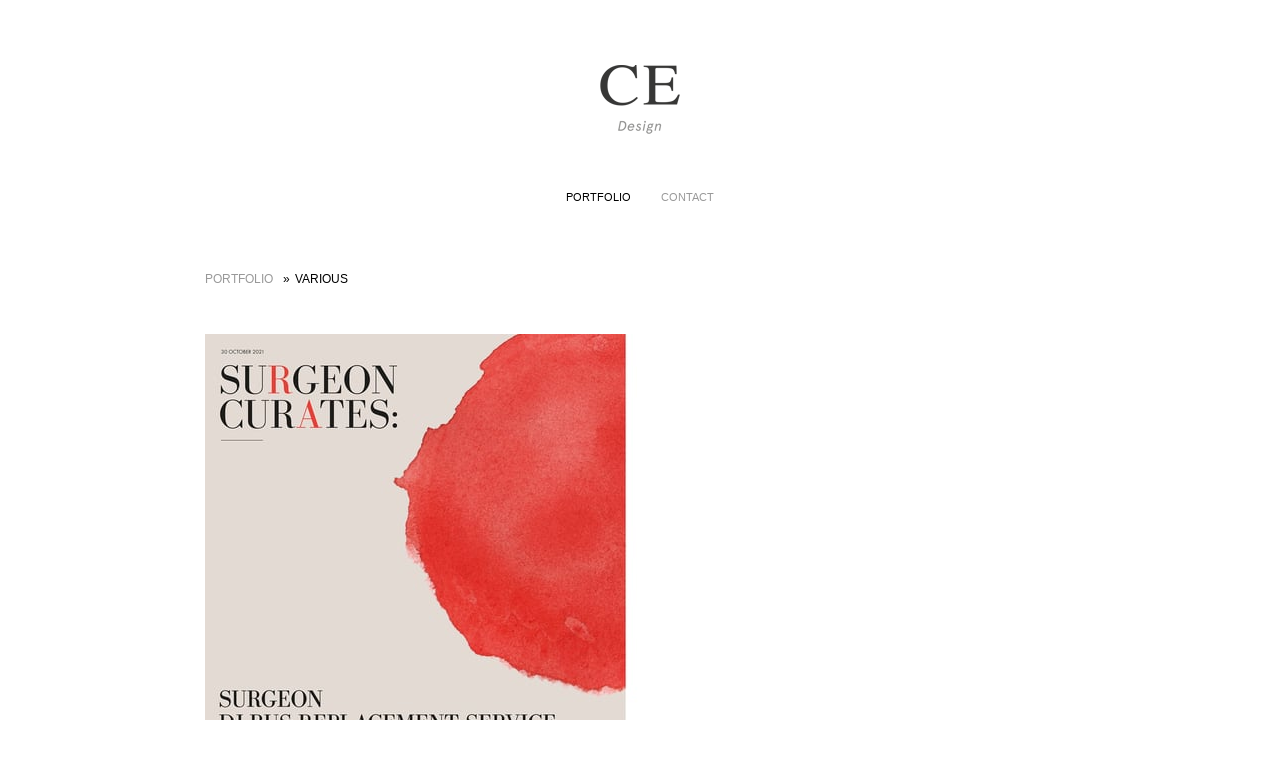

--- FILE ---
content_type: text/html; charset=UTF-8
request_url: https://www.claudeeden.com/portfolio/various/
body_size: 9816
content:
<!DOCTYPE html>
<html lang="en-US"><head>
    <meta charset="utf-8"/>
    <link rel="dns-prefetch preconnect" href="https://u.jimcdn.com/" crossorigin="anonymous"/>
<link rel="dns-prefetch preconnect" href="https://assets.jimstatic.com/" crossorigin="anonymous"/>
<link rel="dns-prefetch preconnect" href="https://image.jimcdn.com" crossorigin="anonymous"/>
<link rel="dns-prefetch preconnect" href="https://fonts.jimstatic.com" crossorigin="anonymous"/>
<meta name="viewport" content="width=device-width, initial-scale=1"/>
<meta http-equiv="X-UA-Compatible" content="IE=edge"/>
<meta name="description" content=""/>
<meta name="robots" content="index, follow, archive"/>
<meta property="st:section" content=""/>
<meta name="generator" content="Jimdo Creator"/>
<meta name="twitter:title" content="VARIOUS"/>
<meta name="twitter:description" content="2021 SURGEON CURATES - EVENT POSTER"/>
<meta name="twitter:card" content="summary_large_image"/>
<meta property="og:url" content="http://www.claudeeden.com/portfolio/various/"/>
<meta property="og:title" content="VARIOUS"/>
<meta property="og:description" content="2021 SURGEON CURATES - EVENT POSTER"/>
<meta property="og:type" content="website"/>
<meta property="og:locale" content="en_US"/>
<meta property="og:site_name" content="CLAUDE EDEN"/>
<meta name="twitter:image" content="https://image.jimcdn.com/cdn-cgi/image/width=1920%2Cheight=10000%2Cfit=contain%2Cformat=jpg%2C/app/cms/storage/image/path/s32b6b3dd1b8f83a8/image/i18e10d07c5d117e5/version/1630228530/image.jpg"/>
<meta property="og:image" content="https://image.jimcdn.com/cdn-cgi/image/width=1920%2Cheight=10000%2Cfit=contain%2Cformat=jpg%2C/app/cms/storage/image/path/s32b6b3dd1b8f83a8/image/i18e10d07c5d117e5/version/1630228530/image.jpg"/>
<meta property="og:image:width" content="1920"/>
<meta property="og:image:height" content="1314"/>
<meta property="og:image:secure_url" content="https://image.jimcdn.com/cdn-cgi/image/width=1920%2Cheight=10000%2Cfit=contain%2Cformat=jpg%2C/app/cms/storage/image/path/s32b6b3dd1b8f83a8/image/i18e10d07c5d117e5/version/1630228530/image.jpg"/><title>VARIOUS - CLAUDE EDEN</title>
<link rel="icon" type="image/png" href="[data-uri]"/>
    <link rel="alternate" type="application/rss+xml" title="Blog" href="https://www.claudeeden.com/rss/blog"/>    
<link rel="canonical" href="https://www.claudeeden.com/portfolio/various/"/>

        <script src="https://assets.jimstatic.com/ckies.js.7c38a5f4f8d944ade39b.js"></script>

        <script src="https://assets.jimstatic.com/cookieControl.js.b05bf5f4339fa83b8e79.js"></script>
    <script>window.CookieControlSet.setToNormal();</script>

    <style>html,body{margin:0}.hidden{display:none}.n{padding:5px}#cc-website-title a {text-decoration: none}.cc-m-image-align-1{text-align:left}.cc-m-image-align-2{text-align:right}.cc-m-image-align-3{text-align:center}</style>

        <link href="https://u.jimcdn.com/cms/o/s32b6b3dd1b8f83a8/layout/dm_02b0ebe3191a7e219845cd283d7d3a8a/css/layout.css?t=1621681266" rel="stylesheet" type="text/css" id="jimdo_layout_css"/>
<script>     /* <![CDATA[ */     /*!  loadCss [c]2014 @scottjehl, Filament Group, Inc.  Licensed MIT */     window.loadCSS = window.loadCss = function(e,n,t){var r,l=window.document,a=l.createElement("link");if(n)r=n;else{var i=(l.body||l.getElementsByTagName("head")[0]).childNodes;r=i[i.length-1]}var o=l.styleSheets;a.rel="stylesheet",a.href=e,a.media="only x",r.parentNode.insertBefore(a,n?r:r.nextSibling);var d=function(e){for(var n=a.href,t=o.length;t--;)if(o[t].href===n)return e.call(a);setTimeout(function(){d(e)})};return a.onloadcssdefined=d,d(function(){a.media=t||"all"}),a};     window.onloadCSS = function(n,o){n.onload=function(){n.onload=null,o&&o.call(n)},"isApplicationInstalled"in navigator&&"onloadcssdefined"in n&&n.onloadcssdefined(o)}     /* ]]> */ </script>     <script>
// <![CDATA[
onloadCSS(loadCss('https://assets.jimstatic.com/web.css.94de3f8b8fc5f64b610bc35fcd864f2a.css') , function() {
    this.id = 'jimdo_web_css';
});
// ]]>
</script>
<link href="https://assets.jimstatic.com/web.css.94de3f8b8fc5f64b610bc35fcd864f2a.css" rel="preload" as="style"/>
<noscript>
<link href="https://assets.jimstatic.com/web.css.94de3f8b8fc5f64b610bc35fcd864f2a.css" rel="stylesheet"/>
</noscript>
    <script>
    //<![CDATA[
        var jimdoData = {"isTestserver":false,"isLcJimdoCom":false,"isJimdoHelpCenter":false,"isProtectedPage":false,"cstok":"","cacheJsKey":"eb4c932991e4eaf741d3c68fe0b16534c237a641","cacheCssKey":"eb4c932991e4eaf741d3c68fe0b16534c237a641","cdnUrl":"https:\/\/assets.jimstatic.com\/","minUrl":"https:\/\/assets.jimstatic.com\/app\/cdn\/min\/file\/","authUrl":"https:\/\/a.jimdo.com\/","webPath":"https:\/\/www.claudeeden.com\/","appUrl":"https:\/\/a.jimdo.com\/","cmsLanguage":"en_US","isFreePackage":false,"mobile":false,"isDevkitTemplateUsed":true,"isTemplateResponsive":true,"websiteId":"s32b6b3dd1b8f83a8","pageId":3130155796,"packageId":2,"shop":{"deliveryTimeTexts":{"1":"Ships within 1-3 days","2":"Ships within 3-5 days","3":"Delivery in 5-8 days"},"checkoutButtonText":"Check out","isReady":false,"currencyFormat":{"pattern":"#,##0.00 \u00a4","convertedPattern":"#,##0.00 $","symbols":{"GROUPING_SEPARATOR":".","DECIMAL_SEPARATOR":",","CURRENCY_SYMBOL":"\u20ac"}},"currencyLocale":"de_DE"},"tr":{"gmap":{"searchNotFound":"The entered address doesn't exist or couldn't be found.","routeNotFound":"The driving directions couldn't be determined. Possible reasons: The starting address is not specific enough or it is too far from the destination address."},"shop":{"checkoutSubmit":{"next":"Next step","wait":"Please wait"},"paypalError":"An error has occurred. Please try again!","cartBar":"Go to Shopping Cart","maintenance":"Sorry, this store is not available at the moment. Please try again later.","addToCartOverlay":{"productInsertedText":"This item was added to your cart.","continueShoppingText":"Continue shopping","reloadPageText":"Refresh"},"notReadyText":"This store has not been completely set up.","numLeftText":"There are not more than {:num} of this item available at this time.","oneLeftText":"There is only one more of this item available."},"common":{"timeout":"Oops, it looks like there's been an error on our end and your last change didn't go through. Please try again in a minute. "},"form":{"badRequest":"An error has occurred! This form could not be submitted. Please try again later."}},"jQuery":"jimdoGen002","isJimdoMobileApp":false,"bgConfig":{"id":39202396,"type":"color","color":"rgb(255, 255, 255)"},"bgFullscreen":null,"responsiveBreakpointLandscape":767,"responsiveBreakpointPortrait":480,"copyableHeadlineLinks":false,"tocGeneration":false,"googlemapsConsoleKey":false,"loggingForAnalytics":false,"loggingForPredefinedPages":false,"isFacebookPixelIdEnabled":false,"userAccountId":"488540a3-1119-4083-a196-f4068b0baf03"};
    // ]]>
</script>

     <script> (function(window) { 'use strict'; var regBuff = window.__regModuleBuffer = []; var regModuleBuffer = function() { var args = [].slice.call(arguments); regBuff.push(args); }; if (!window.regModule) { window.regModule = regModuleBuffer; } })(window); </script>
    <script src="https://assets.jimstatic.com/web.js.58bdb3da3da85b5697c0.js" async="true"></script>
    <script src="https://assets.jimstatic.com/at.js.62588d64be2115a866ce.js"></script>
    
</head>

<body class="body cc-page j-m-gallery-styles j-m-video-styles j-m-hr-styles j-m-header-styles j-m-text-styles j-m-emotionheader-styles j-m-htmlCode-styles j-m-rss-styles j-m-form-styles j-m-table-styles j-m-textWithImage-styles j-m-downloadDocument-styles j-m-imageSubtitle-styles j-m-flickr-styles j-m-googlemaps-styles j-m-blogSelection-styles j-m-comment-styles-disabled j-m-jimdo-styles j-m-profile-styles j-m-guestbook-styles j-m-promotion-styles j-m-twitter-styles j-m-hgrid-styles j-m-shoppingcart-styles j-m-catalog-styles j-m-product-styles-disabled j-m-facebook-styles j-m-sharebuttons-styles j-m-formnew-styles-disabled j-m-callToAction-styles j-m-turbo-styles j-m-spacing-styles j-m-googleplus-styles j-m-dummy-styles j-m-search-styles j-m-booking-styles j-m-socialprofiles-styles j-footer-styles cc-pagemode-default cc-content-parent" id="page-3130155796">

<div id="cc-inner" class="cc-content-parent">

    <!-- background-area -->
    <div class="jtpl-background-area" background-area=""></div>
    <!-- END background-area -->

    <input type="checkbox" id="jtpl-mobile-navigation__checkbox" class="jtpl-mobile-navigation__checkbox"/><!-- _main.sass --><div class="jtpl-main cc-content-parent">

      <div class="jtpl-main__inner layout-alignment content-options cc-content-parent">

        <!-- _header.sass -->
        <header class="jtpl-header"><!-- _mobile-navigation.sass --><div class="jtpl-mobile-decoration"></div>
          <nav class="jtpl-mobile-navigation navigation-colors"><label for="jtpl-mobile-navigation__checkbox" class="jtpl-mobile-navigation__label">
              <span class="jtpl-mobile-navigation__borders navigation-colors__menu-icon"></span>
            </label>
            <div class="jtpl-mobile-navigation__inner">
              <div data-container="navigation"><div class="j-nav-variant-nested"><ul class="cc-nav-level-0 j-nav-level-0"><li id="cc-nav-view-3130143396" class="jmd-nav__list-item-0 j-nav-has-children cc-nav-parent j-nav-parent jmd-nav__item--parent"><a href="/portfolio/" data-link-title="PORTFOLIO">PORTFOLIO</a><span data-navi-toggle="cc-nav-view-3130143396" class="jmd-nav__toggle-button"></span><ul class="cc-nav-level-1 j-nav-level-1"><li id="cc-nav-view-3130454796" class="jmd-nav__list-item-1"><a href="/portfolio/logo-design-1/" data-link-title="LOGO DESIGN">LOGO DESIGN</a></li><li id="cc-nav-view-3130155996" class="jmd-nav__list-item-1"><a href="/portfolio/corporate-design/" data-link-title="CORPORATE DESIGN">CORPORATE DESIGN</a></li><li id="cc-nav-view-3130156396" class="jmd-nav__list-item-1"><a href="/portfolio/merchandise/" data-link-title="MERCHANDISE">MERCHANDISE</a></li><li id="cc-nav-view-3130143496" class="jmd-nav__list-item-1"><a href="/portfolio/sarah-connor/" data-link-title="SARAH CONNOR">SARAH CONNOR</a></li><li id="cc-nav-view-3152999596" class="jmd-nav__list-item-1"><a href="/portfolio/downwards-rec-1/" data-link-title="DOWNWARDS REC.">DOWNWARDS REC.</a></li><li id="cc-nav-view-3130154796" class="jmd-nav__list-item-1"><a href="/portfolio/counterbalance-rec/" data-link-title="COUNTERBALANCE REC.">COUNTERBALANCE REC.</a></li><li id="cc-nav-view-3130154996" class="jmd-nav__list-item-1"><a href="/portfolio/tresor-rec/" data-link-title="TRESOR REC.">TRESOR REC.</a></li><li id="cc-nav-view-3130155196" class="jmd-nav__list-item-1"><a href="/portfolio/dynamic-tenison-rec/" data-link-title="DYNAMIC TENISON REC.">DYNAMIC TENISON REC.</a></li><li id="cc-nav-view-3130155296" class="jmd-nav__list-item-1"><a href="/portfolio/sandwell-district/" data-link-title="SANDWELL DISTRICT">SANDWELL DISTRICT</a></li><li id="cc-nav-view-3130155396" class="jmd-nav__list-item-1"><a href="/portfolio/kanzleramt-music-k2o/" data-link-title="KANZLERAMT MUSIC / K2O">KANZLERAMT MUSIC / K2O</a></li><li id="cc-nav-view-3130155496" class="jmd-nav__list-item-1"><a href="/portfolio/blueprint-rec/" data-link-title="BLUEPRINT REC.">BLUEPRINT REC.</a></li><li id="cc-nav-view-3130155696" class="jmd-nav__list-item-1"><a href="/portfolio/blaufield-music/" data-link-title="BLAUFIELD MUSIC">BLAUFIELD MUSIC</a></li><li id="cc-nav-view-3130155796" class="jmd-nav__list-item-1 cc-nav-current j-nav-current jmd-nav__item--current"><a href="/portfolio/various/" data-link-title="VARIOUS" class="cc-nav-current j-nav-current jmd-nav__link--current">VARIOUS</a></li></ul></li><li id="cc-nav-view-2512247496" class="jmd-nav__list-item-0"><a href="/contact/" data-link-title="CONTACT">CONTACT</a></li></ul></div></div>
            </div>
          </nav><!-- END _mobile-navigation.sass --><div class="jtpl-title">
            
          </div>
          <div class="jtpl-logo">
            <div id="cc-website-logo" class="cc-single-module-element"><div id="cc-m-16327409096" class="j-module n j-imageSubtitle"><div class="cc-m-image-container"><figure class="cc-imagewrapper cc-m-image-align-3">
<a href="https://www.claudeeden.com/" target="_self"><img srcset="https://image.jimcdn.com/cdn-cgi/image/width=82%2Cheight=10000%2Cfit=contain%2Cformat=png%2C/app/cms/storage/image/path/s32b6b3dd1b8f83a8/image/i118e2abaef3e6dfd/version/1621677648/image.png 82w, https://image.jimcdn.com/cdn-cgi/image/width=164%2Cheight=10000%2Cfit=contain%2Cformat=png%2C/app/cms/storage/image/path/s32b6b3dd1b8f83a8/image/i118e2abaef3e6dfd/version/1621677648/image.png 164w" sizes="(min-width: 82px) 82px, 100vw" id="cc-m-imagesubtitle-image-16327409096" src="https://image.jimcdn.com/cdn-cgi/image/width=82%2Cheight=10000%2Cfit=contain%2Cformat=png%2C/app/cms/storage/image/path/s32b6b3dd1b8f83a8/image/i118e2abaef3e6dfd/version/1621677648/image.png" alt="CLAUDE EDEN" class="" data-src-width="2129" data-src-height="1796" data-src="https://image.jimcdn.com/cdn-cgi/image/width=82%2Cheight=10000%2Cfit=contain%2Cformat=png%2C/app/cms/storage/image/path/s32b6b3dd1b8f83a8/image/i118e2abaef3e6dfd/version/1621677648/image.png" data-image-id="9501085596"/></a>    

</figure>
</div>
<div class="cc-clear"></div>
<script id="cc-m-reg-16327409096">// <![CDATA[

    window.regModule("module_imageSubtitle", {"data":{"imageExists":true,"hyperlink":"","hyperlink_target":"","hyperlinkAsString":"","pinterest":"0","id":16327409096,"widthEqualsContent":"0","resizeWidth":"82","resizeHeight":70},"id":16327409096});
// ]]>
</script></div></div>
          </div>

          <!-- _navigation.sass -->
          <nav class="jtpl-navigation border-options"><div class="jtpl-navigation__inner navigation-colors" data-dropdown="true">
              <div data-container="navigation"><div class="j-nav-variant-nested"><ul class="cc-nav-level-0 j-nav-level-0"><li id="cc-nav-view-3130143396" class="jmd-nav__list-item-0 j-nav-has-children cc-nav-parent j-nav-parent jmd-nav__item--parent"><a href="/portfolio/" data-link-title="PORTFOLIO">PORTFOLIO</a><span data-navi-toggle="cc-nav-view-3130143396" class="jmd-nav__toggle-button"></span><ul class="cc-nav-level-1 j-nav-level-1"><li id="cc-nav-view-3130454796" class="jmd-nav__list-item-1"><a href="/portfolio/logo-design-1/" data-link-title="LOGO DESIGN">LOGO DESIGN</a></li><li id="cc-nav-view-3130155996" class="jmd-nav__list-item-1"><a href="/portfolio/corporate-design/" data-link-title="CORPORATE DESIGN">CORPORATE DESIGN</a></li><li id="cc-nav-view-3130156396" class="jmd-nav__list-item-1"><a href="/portfolio/merchandise/" data-link-title="MERCHANDISE">MERCHANDISE</a></li><li id="cc-nav-view-3130143496" class="jmd-nav__list-item-1"><a href="/portfolio/sarah-connor/" data-link-title="SARAH CONNOR">SARAH CONNOR</a></li><li id="cc-nav-view-3152999596" class="jmd-nav__list-item-1"><a href="/portfolio/downwards-rec-1/" data-link-title="DOWNWARDS REC.">DOWNWARDS REC.</a></li><li id="cc-nav-view-3130154796" class="jmd-nav__list-item-1"><a href="/portfolio/counterbalance-rec/" data-link-title="COUNTERBALANCE REC.">COUNTERBALANCE REC.</a></li><li id="cc-nav-view-3130154996" class="jmd-nav__list-item-1"><a href="/portfolio/tresor-rec/" data-link-title="TRESOR REC.">TRESOR REC.</a></li><li id="cc-nav-view-3130155196" class="jmd-nav__list-item-1"><a href="/portfolio/dynamic-tenison-rec/" data-link-title="DYNAMIC TENISON REC.">DYNAMIC TENISON REC.</a></li><li id="cc-nav-view-3130155296" class="jmd-nav__list-item-1"><a href="/portfolio/sandwell-district/" data-link-title="SANDWELL DISTRICT">SANDWELL DISTRICT</a></li><li id="cc-nav-view-3130155396" class="jmd-nav__list-item-1"><a href="/portfolio/kanzleramt-music-k2o/" data-link-title="KANZLERAMT MUSIC / K2O">KANZLERAMT MUSIC / K2O</a></li><li id="cc-nav-view-3130155496" class="jmd-nav__list-item-1"><a href="/portfolio/blueprint-rec/" data-link-title="BLUEPRINT REC.">BLUEPRINT REC.</a></li><li id="cc-nav-view-3130155696" class="jmd-nav__list-item-1"><a href="/portfolio/blaufield-music/" data-link-title="BLAUFIELD MUSIC">BLAUFIELD MUSIC</a></li><li id="cc-nav-view-3130155796" class="jmd-nav__list-item-1 cc-nav-current j-nav-current jmd-nav__item--current"><a href="/portfolio/various/" data-link-title="VARIOUS" class="cc-nav-current j-nav-current jmd-nav__link--current">VARIOUS</a></li></ul></li><li id="cc-nav-view-2512247496" class="jmd-nav__list-item-0"><a href="/contact/" data-link-title="CONTACT">CONTACT</a></li></ul></div></div>
            </div>
          </nav><!-- END _navigation.sass --></header><!-- END _header.sass --><!-- _content.sass --><div class="jtpl-content cc-content-parent">
          <nav class="jtpl-breadcrumb breadcrumb-options"><div data-container="navigation"><div class="j-nav-variant-breadcrumb"><ol itemscope="true" itemtype="http://schema.org/BreadcrumbList"><li itemscope="true" itemprop="itemListElement" itemtype="http://schema.org/ListItem"><a href="/portfolio/" data-link-title="PORTFOLIO" itemprop="item"><span itemprop="name">PORTFOLIO</span></a><meta itemprop="position" content="1"/></li><li itemscope="true" itemprop="itemListElement" itemtype="http://schema.org/ListItem" class="cc-nav-current j-nav-current"><a href="/portfolio/various/" data-link-title="VARIOUS" itemprop="item" class="cc-nav-current j-nav-current"><span itemprop="name">VARIOUS</span></a><meta itemprop="position" content="2"/></li></ol></div></div>
          </nav><div id="content_area" data-container="content"><div id="content_start"></div>
        
        <div id="cc-matrix-5531491496"><div id="cc-m-17870469596" class="j-module n j-imageSubtitle "><figure class="cc-imagewrapper cc-m-image-align-1 cc-m-width-maxed">
<img srcset="https://image.jimcdn.com/cdn-cgi/image/width=320%2Cheight=10000%2Cfit=contain%2Cformat=jpg%2C/app/cms/storage/image/path/s32b6b3dd1b8f83a8/image/i18e10d07c5d117e5/version/1630228530/image.jpg 320w, https://image.jimcdn.com/cdn-cgi/image/width=640%2Cheight=10000%2Cfit=contain%2Cformat=jpg%2C/app/cms/storage/image/path/s32b6b3dd1b8f83a8/image/i18e10d07c5d117e5/version/1630228530/image.jpg 640w, https://image.jimcdn.com/cdn-cgi/image/width=870%2Cheight=10000%2Cfit=contain%2Cformat=jpg%2C/app/cms/storage/image/path/s32b6b3dd1b8f83a8/image/i18e10d07c5d117e5/version/1630228530/image.jpg 870w, https://image.jimcdn.com/cdn-cgi/image/width=960%2Cheight=10000%2Cfit=contain%2Cformat=jpg%2C/app/cms/storage/image/path/s32b6b3dd1b8f83a8/image/i18e10d07c5d117e5/version/1630228530/image.jpg 960w, https://image.jimcdn.com/cdn-cgi/image/width=1280%2Cheight=10000%2Cfit=contain%2Cformat=jpg%2C/app/cms/storage/image/path/s32b6b3dd1b8f83a8/image/i18e10d07c5d117e5/version/1630228530/image.jpg 1280w, https://image.jimcdn.com/cdn-cgi/image/width=1740%2Cheight=10000%2Cfit=contain%2Cformat=jpg%2C/app/cms/storage/image/path/s32b6b3dd1b8f83a8/image/i18e10d07c5d117e5/version/1630228530/image.jpg 1740w" sizes="(min-width: 870px) 870px, 100vw" id="cc-m-imagesubtitle-image-17870469596" src="https://image.jimcdn.com/cdn-cgi/image/width=870%2Cheight=10000%2Cfit=contain%2Cformat=jpg%2C/app/cms/storage/image/path/s32b6b3dd1b8f83a8/image/i18e10d07c5d117e5/version/1630228530/image.jpg" alt="" class="" data-src-width="3279" data-src-height="2243" data-src="https://image.jimcdn.com/cdn-cgi/image/width=870%2Cheight=10000%2Cfit=contain%2Cformat=jpg%2C/app/cms/storage/image/path/s32b6b3dd1b8f83a8/image/i18e10d07c5d117e5/version/1630228530/image.jpg" data-image-id="10373759296"/>    

</figure>

<div class="cc-clear"></div>
<script id="cc-m-reg-17870469596">// <![CDATA[

    window.regModule("module_imageSubtitle", {"data":{"imageExists":true,"hyperlink":"","hyperlink_target":"_blank","hyperlinkAsString":"","pinterest":"0","id":17870469596,"widthEqualsContent":"1","resizeWidth":"870","resizeHeight":596},"id":17870469596});
// ]]>
</script></div><div id="cc-m-17816186696" class="j-module n j-text "><div>
    <p>
        <span style="font-size: 9px;">2021</span>
    </p>

    <p>
        <span style="color: #999999; font-size: 9px;">SURGEON CURATES - EVENT<br/></span>
    </p>

    <p>
        <span style="font-size: 9px;">POSTER</span>
    </p>
</div></div><div id="cc-m-17820795496" class="j-module n j-text "><p>
     
</p>

<p>
     
</p>

<p>
     
</p>

<p>
     
</p>

<p>
     
</p>

<p>
     
</p>

<p>
     
</p></div><div id="cc-m-17870469696" class="j-module n j-imageSubtitle "><figure class="cc-imagewrapper cc-m-image-align-1">
<img srcset="https://image.jimcdn.com/cdn-cgi/image/width=320%2Cheight=10000%2Cfit=contain%2Cformat=jpg%2C/app/cms/storage/image/path/s32b6b3dd1b8f83a8/image/ia928654d34fef297/version/1630228258/image.jpg 320w, https://image.jimcdn.com/cdn-cgi/image/width=640%2Cheight=10000%2Cfit=contain%2Cformat=jpg%2C/app/cms/storage/image/path/s32b6b3dd1b8f83a8/image/ia928654d34fef297/version/1630228258/image.jpg 640w, https://image.jimcdn.com/cdn-cgi/image/width=870%2Cheight=10000%2Cfit=contain%2Cformat=jpg%2C/app/cms/storage/image/path/s32b6b3dd1b8f83a8/image/ia928654d34fef297/version/1630228258/image.jpg 870w, https://image.jimcdn.com/cdn-cgi/image/width=960%2Cheight=10000%2Cfit=contain%2Cformat=jpg%2C/app/cms/storage/image/path/s32b6b3dd1b8f83a8/image/ia928654d34fef297/version/1630228258/image.jpg 960w, https://image.jimcdn.com/cdn-cgi/image/width=1280%2Cheight=10000%2Cfit=contain%2Cformat=jpg%2C/app/cms/storage/image/path/s32b6b3dd1b8f83a8/image/ia928654d34fef297/version/1630228258/image.jpg 1280w, https://image.jimcdn.com/cdn-cgi/image/width=1740%2Cheight=10000%2Cfit=contain%2Cformat=jpg%2C/app/cms/storage/image/path/s32b6b3dd1b8f83a8/image/ia928654d34fef297/version/1630228258/image.jpg 1740w" sizes="(min-width: 870px) 870px, 100vw" id="cc-m-imagesubtitle-image-17870469696" src="https://image.jimcdn.com/cdn-cgi/image/width=870%2Cheight=10000%2Cfit=contain%2Cformat=jpg%2C/app/cms/storage/image/path/s32b6b3dd1b8f83a8/image/ia928654d34fef297/version/1630228258/image.jpg" alt="" class="" data-src-width="3279" data-src-height="1585" data-src="https://image.jimcdn.com/cdn-cgi/image/width=870%2Cheight=10000%2Cfit=contain%2Cformat=jpg%2C/app/cms/storage/image/path/s32b6b3dd1b8f83a8/image/ia928654d34fef297/version/1630228258/image.jpg" data-image-id="10373759496"/>    

</figure>

<div class="cc-clear"></div>
<script id="cc-m-reg-17870469696">// <![CDATA[

    window.regModule("module_imageSubtitle", {"data":{"imageExists":true,"hyperlink":"","hyperlink_target":"_blank","hyperlinkAsString":"","pinterest":"0","id":17870469696,"widthEqualsContent":"0","resizeWidth":"870","resizeHeight":421},"id":17870469696});
// ]]>
</script></div><div id="cc-m-17870469796" class="j-module n j-text "><div>
    <p>
        <span style="font-size: 9px;">2018</span>
    </p>

    <p>
        <span style="color: #999999; font-size: 9px;">THROW DOWN BONES / TWO<br/></span>
    </p>

    <p>
        <span style="font-size: 9px;">VINYL COVER &amp; BACK<br/></span>
    </p>
</div></div><div id="cc-m-17870469896" class="j-module n j-text "><p>
     
</p>

<p>
     
</p>

<p>
     
</p>

<p>
     
</p>

<p>
     
</p>

<p>
     
</p>

<p>
     
</p></div><div id="cc-m-17820797196" class="j-module n j-imageSubtitle "><figure class="cc-imagewrapper cc-m-image-align-1 cc-m-width-maxed">
<img srcset="https://image.jimcdn.com/cdn-cgi/image/width=320%2Cheight=10000%2Cfit=contain%2Cformat=jpg%2C/app/cms/storage/image/path/s32b6b3dd1b8f83a8/image/i144291eff2d921a6/version/1622317203/image.jpg 320w, https://image.jimcdn.com/cdn-cgi/image/width=640%2Cheight=10000%2Cfit=contain%2Cformat=jpg%2C/app/cms/storage/image/path/s32b6b3dd1b8f83a8/image/i144291eff2d921a6/version/1622317203/image.jpg 640w, https://image.jimcdn.com/cdn-cgi/image/width=870%2Cheight=10000%2Cfit=contain%2Cformat=jpg%2C/app/cms/storage/image/path/s32b6b3dd1b8f83a8/image/i144291eff2d921a6/version/1622317203/image.jpg 870w, https://image.jimcdn.com/cdn-cgi/image/width=960%2Cheight=10000%2Cfit=contain%2Cformat=jpg%2C/app/cms/storage/image/path/s32b6b3dd1b8f83a8/image/i144291eff2d921a6/version/1622317203/image.jpg 960w, https://image.jimcdn.com/cdn-cgi/image/width=1280%2Cheight=10000%2Cfit=contain%2Cformat=jpg%2C/app/cms/storage/image/path/s32b6b3dd1b8f83a8/image/i144291eff2d921a6/version/1622317203/image.jpg 1280w, https://image.jimcdn.com/cdn-cgi/image/width=1740%2Cheight=10000%2Cfit=contain%2Cformat=jpg%2C/app/cms/storage/image/path/s32b6b3dd1b8f83a8/image/i144291eff2d921a6/version/1622317203/image.jpg 1740w" sizes="(min-width: 870px) 870px, 100vw" id="cc-m-imagesubtitle-image-17820797196" src="https://image.jimcdn.com/cdn-cgi/image/width=870%2Cheight=10000%2Cfit=contain%2Cformat=jpg%2C/app/cms/storage/image/path/s32b6b3dd1b8f83a8/image/i144291eff2d921a6/version/1622317203/image.jpg" alt="" class="" data-src-width="3279" data-src-height="1585" data-src="https://image.jimcdn.com/cdn-cgi/image/width=870%2Cheight=10000%2Cfit=contain%2Cformat=jpg%2C/app/cms/storage/image/path/s32b6b3dd1b8f83a8/image/i144291eff2d921a6/version/1622317203/image.jpg" data-image-id="10336713296"/>    

</figure>

<div class="cc-clear"></div>
<script id="cc-m-reg-17820797196">// <![CDATA[

    window.regModule("module_imageSubtitle", {"data":{"imageExists":true,"hyperlink":"","hyperlink_target":"_blank","hyperlinkAsString":"","pinterest":"0","id":17820797196,"widthEqualsContent":"1","resizeWidth":"870","resizeHeight":421},"id":17820797196});
// ]]>
</script></div><div id="cc-m-17820797296" class="j-module n j-text "><div>
    <p>
        <span style="font-size: 9px;">2018</span>
    </p>

    <p>
        <span style="color: #999999; font-size: 9px;">ALEXANDER KOWALSKI / CIRCLES<br/></span>
    </p>
    <span style="font-size: 9px;">VINYL COVER &amp; BACK</span>
</div></div><div id="cc-m-17820797396" class="j-module n j-text "><p>
     
</p>

<p>
     
</p>

<p>
     
</p>

<p>
     
</p>

<p>
     
</p>

<p>
     
</p>

<p>
     
</p></div><div id="cc-m-17820796796" class="j-module n j-imageSubtitle "><figure class="cc-imagewrapper cc-m-image-align-1 cc-m-width-maxed">
<img srcset="https://image.jimcdn.com/cdn-cgi/image/width=320%2Cheight=10000%2Cfit=contain%2Cformat=jpg%2C/app/cms/storage/image/path/s32b6b3dd1b8f83a8/image/ic933a64e6d89df84/version/1622317180/image.jpg 320w, https://image.jimcdn.com/cdn-cgi/image/width=640%2Cheight=10000%2Cfit=contain%2Cformat=jpg%2C/app/cms/storage/image/path/s32b6b3dd1b8f83a8/image/ic933a64e6d89df84/version/1622317180/image.jpg 640w, https://image.jimcdn.com/cdn-cgi/image/width=870%2Cheight=10000%2Cfit=contain%2Cformat=jpg%2C/app/cms/storage/image/path/s32b6b3dd1b8f83a8/image/ic933a64e6d89df84/version/1622317180/image.jpg 870w, https://image.jimcdn.com/cdn-cgi/image/width=960%2Cheight=10000%2Cfit=contain%2Cformat=jpg%2C/app/cms/storage/image/path/s32b6b3dd1b8f83a8/image/ic933a64e6d89df84/version/1622317180/image.jpg 960w, https://image.jimcdn.com/cdn-cgi/image/width=1280%2Cheight=10000%2Cfit=contain%2Cformat=jpg%2C/app/cms/storage/image/path/s32b6b3dd1b8f83a8/image/ic933a64e6d89df84/version/1622317180/image.jpg 1280w, https://image.jimcdn.com/cdn-cgi/image/width=1740%2Cheight=10000%2Cfit=contain%2Cformat=jpg%2C/app/cms/storage/image/path/s32b6b3dd1b8f83a8/image/ic933a64e6d89df84/version/1622317180/image.jpg 1740w" sizes="(min-width: 870px) 870px, 100vw" id="cc-m-imagesubtitle-image-17820796796" src="https://image.jimcdn.com/cdn-cgi/image/width=870%2Cheight=10000%2Cfit=contain%2Cformat=jpg%2C/app/cms/storage/image/path/s32b6b3dd1b8f83a8/image/ic933a64e6d89df84/version/1622317180/image.jpg" alt="" class="" data-src-width="3279" data-src-height="1585" data-src="https://image.jimcdn.com/cdn-cgi/image/width=870%2Cheight=10000%2Cfit=contain%2Cformat=jpg%2C/app/cms/storage/image/path/s32b6b3dd1b8f83a8/image/ic933a64e6d89df84/version/1622317180/image.jpg" data-image-id="10336712296"/>    

</figure>

<div class="cc-clear"></div>
<script id="cc-m-reg-17820796796">// <![CDATA[

    window.regModule("module_imageSubtitle", {"data":{"imageExists":true,"hyperlink":"","hyperlink_target":"_blank","hyperlinkAsString":"","pinterest":"0","id":17820796796,"widthEqualsContent":"1","resizeWidth":"870","resizeHeight":421},"id":17820796796});
// ]]>
</script></div><div id="cc-m-17820796896" class="j-module n j-text "><div>
    <p>
        <span style="font-size: 9px;">2019</span>
    </p>

    <p>
        <span style="color: #999999; font-size: 9px;">UVB / TESTOSTERONE<br/></span>
    </p>
    <span style="font-size: 9px;">VINYL COVER &amp; BACK</span>
</div></div><div id="cc-m-17820796996" class="j-module n j-text "><p>
     
</p>

<p>
     
</p>

<p>
     
</p>

<p>
     
</p>

<p>
     
</p>

<p>
     
</p>

<p>
     
</p></div><div id="cc-m-17820796196" class="j-module n j-imageSubtitle "><figure class="cc-imagewrapper cc-m-image-align-1 cc-m-width-maxed">
<img srcset="https://image.jimcdn.com/cdn-cgi/image/width=320%2Cheight=10000%2Cfit=contain%2Cformat=jpg%2C/app/cms/storage/image/path/s32b6b3dd1b8f83a8/image/i9a35d8015bc6344c/version/1622317128/image.jpg 320w, https://image.jimcdn.com/cdn-cgi/image/width=640%2Cheight=10000%2Cfit=contain%2Cformat=jpg%2C/app/cms/storage/image/path/s32b6b3dd1b8f83a8/image/i9a35d8015bc6344c/version/1622317128/image.jpg 640w, https://image.jimcdn.com/cdn-cgi/image/width=870%2Cheight=10000%2Cfit=contain%2Cformat=jpg%2C/app/cms/storage/image/path/s32b6b3dd1b8f83a8/image/i9a35d8015bc6344c/version/1622317128/image.jpg 870w, https://image.jimcdn.com/cdn-cgi/image/width=960%2Cheight=10000%2Cfit=contain%2Cformat=jpg%2C/app/cms/storage/image/path/s32b6b3dd1b8f83a8/image/i9a35d8015bc6344c/version/1622317128/image.jpg 960w, https://image.jimcdn.com/cdn-cgi/image/width=1280%2Cheight=10000%2Cfit=contain%2Cformat=jpg%2C/app/cms/storage/image/path/s32b6b3dd1b8f83a8/image/i9a35d8015bc6344c/version/1622317128/image.jpg 1280w, https://image.jimcdn.com/cdn-cgi/image/width=1740%2Cheight=10000%2Cfit=contain%2Cformat=jpg%2C/app/cms/storage/image/path/s32b6b3dd1b8f83a8/image/i9a35d8015bc6344c/version/1622317128/image.jpg 1740w" sizes="(min-width: 870px) 870px, 100vw" id="cc-m-imagesubtitle-image-17820796196" src="https://image.jimcdn.com/cdn-cgi/image/width=870%2Cheight=10000%2Cfit=contain%2Cformat=jpg%2C/app/cms/storage/image/path/s32b6b3dd1b8f83a8/image/i9a35d8015bc6344c/version/1622317128/image.jpg" alt="" class="" data-src-width="3279" data-src-height="1585" data-src="https://image.jimcdn.com/cdn-cgi/image/width=870%2Cheight=10000%2Cfit=contain%2Cformat=jpg%2C/app/cms/storage/image/path/s32b6b3dd1b8f83a8/image/i9a35d8015bc6344c/version/1622317128/image.jpg" data-image-id="10336711296"/>    

</figure>

<div class="cc-clear"></div>
<script id="cc-m-reg-17820796196">// <![CDATA[

    window.regModule("module_imageSubtitle", {"data":{"imageExists":true,"hyperlink":"","hyperlink_target":"_blank","hyperlinkAsString":"","pinterest":"0","id":17820796196,"widthEqualsContent":"1","resizeWidth":"870","resizeHeight":421},"id":17820796196});
// ]]>
</script></div><div id="cc-m-17820796396" class="j-module n j-text "><div>
    <div>
        <p>
            <span style="font-size: 9px;">2018</span>
        </p>

        <p>
            <span style="color: #999999; font-size: 9px;">SZYMON / HEAD GARDEN<br/></span>
        </p>
        <span style="font-size: 9px;">VINYL COVER &amp; BACK</span>
    </div>
</div></div><div id="cc-m-17820796496" class="j-module n j-text "><p>
     
</p>

<p>
     
</p>

<p>
     
</p>

<p>
     
</p>

<p>
     
</p>

<p>
     
</p>

<p>
     
</p></div><div id="cc-m-17820795896" class="j-module n j-imageSubtitle "><figure class="cc-imagewrapper cc-m-image-align-1 cc-m-width-maxed">
<img srcset="https://image.jimcdn.com/cdn-cgi/image/width=320%2Cheight=10000%2Cfit=contain%2Cformat=jpg%2C/app/cms/storage/image/path/s32b6b3dd1b8f83a8/image/i08caa6778ec60e56/version/1622317102/image.jpg 320w, https://image.jimcdn.com/cdn-cgi/image/width=640%2Cheight=10000%2Cfit=contain%2Cformat=jpg%2C/app/cms/storage/image/path/s32b6b3dd1b8f83a8/image/i08caa6778ec60e56/version/1622317102/image.jpg 640w, https://image.jimcdn.com/cdn-cgi/image/width=870%2Cheight=10000%2Cfit=contain%2Cformat=jpg%2C/app/cms/storage/image/path/s32b6b3dd1b8f83a8/image/i08caa6778ec60e56/version/1622317102/image.jpg 870w, https://image.jimcdn.com/cdn-cgi/image/width=960%2Cheight=10000%2Cfit=contain%2Cformat=jpg%2C/app/cms/storage/image/path/s32b6b3dd1b8f83a8/image/i08caa6778ec60e56/version/1622317102/image.jpg 960w, https://image.jimcdn.com/cdn-cgi/image/width=1280%2Cheight=10000%2Cfit=contain%2Cformat=jpg%2C/app/cms/storage/image/path/s32b6b3dd1b8f83a8/image/i08caa6778ec60e56/version/1622317102/image.jpg 1280w, https://image.jimcdn.com/cdn-cgi/image/width=1740%2Cheight=10000%2Cfit=contain%2Cformat=jpg%2C/app/cms/storage/image/path/s32b6b3dd1b8f83a8/image/i08caa6778ec60e56/version/1622317102/image.jpg 1740w" sizes="(min-width: 870px) 870px, 100vw" id="cc-m-imagesubtitle-image-17820795896" src="https://image.jimcdn.com/cdn-cgi/image/width=870%2Cheight=10000%2Cfit=contain%2Cformat=jpg%2C/app/cms/storage/image/path/s32b6b3dd1b8f83a8/image/i08caa6778ec60e56/version/1622317102/image.jpg" alt="" class="" data-src-width="3279" data-src-height="1585" data-src="https://image.jimcdn.com/cdn-cgi/image/width=870%2Cheight=10000%2Cfit=contain%2Cformat=jpg%2C/app/cms/storage/image/path/s32b6b3dd1b8f83a8/image/i08caa6778ec60e56/version/1622317102/image.jpg" data-image-id="10336710696"/>    

</figure>

<div class="cc-clear"></div>
<script id="cc-m-reg-17820795896">// <![CDATA[

    window.regModule("module_imageSubtitle", {"data":{"imageExists":true,"hyperlink":"","hyperlink_target":"_blank","hyperlinkAsString":"","pinterest":"0","id":17820795896,"widthEqualsContent":"1","resizeWidth":"870","resizeHeight":421},"id":17820795896});
// ]]>
</script></div><div id="cc-m-17820795996" class="j-module n j-text "><div>
    <p>
        <span style="font-size: 9px;">2018</span>
    </p>

    <p>
        <span style="color: #999999; font-size: 9px;">UVB / REMEMBERING THE HEAT<br/></span>
    </p>
    <span style="font-size: 9px;">VINYL COVER &amp; BACK</span>
</div></div><div id="cc-m-17820796096" class="j-module n j-text "><p>
     
</p>

<p>
     
</p>

<p>
     
</p>

<p>
     
</p>

<p>
     
</p>

<p>
     
</p>

<p>
     
</p></div><div id="cc-m-17820795196" class="j-module n j-imageSubtitle "><figure class="cc-imagewrapper cc-m-image-align-1 cc-m-width-maxed">
<img srcset="https://image.jimcdn.com/cdn-cgi/image/width=320%2Cheight=10000%2Cfit=contain%2Cformat=jpg%2C/app/cms/storage/image/path/s32b6b3dd1b8f83a8/image/i55244c07f6f8e300/version/1622317050/image.jpg 320w, https://image.jimcdn.com/cdn-cgi/image/width=640%2Cheight=10000%2Cfit=contain%2Cformat=jpg%2C/app/cms/storage/image/path/s32b6b3dd1b8f83a8/image/i55244c07f6f8e300/version/1622317050/image.jpg 640w, https://image.jimcdn.com/cdn-cgi/image/width=870%2Cheight=10000%2Cfit=contain%2Cformat=jpg%2C/app/cms/storage/image/path/s32b6b3dd1b8f83a8/image/i55244c07f6f8e300/version/1622317050/image.jpg 870w, https://image.jimcdn.com/cdn-cgi/image/width=960%2Cheight=10000%2Cfit=contain%2Cformat=jpg%2C/app/cms/storage/image/path/s32b6b3dd1b8f83a8/image/i55244c07f6f8e300/version/1622317050/image.jpg 960w, https://image.jimcdn.com/cdn-cgi/image/width=1280%2Cheight=10000%2Cfit=contain%2Cformat=jpg%2C/app/cms/storage/image/path/s32b6b3dd1b8f83a8/image/i55244c07f6f8e300/version/1622317050/image.jpg 1280w, https://image.jimcdn.com/cdn-cgi/image/width=1740%2Cheight=10000%2Cfit=contain%2Cformat=jpg%2C/app/cms/storage/image/path/s32b6b3dd1b8f83a8/image/i55244c07f6f8e300/version/1622317050/image.jpg 1740w" sizes="(min-width: 870px) 870px, 100vw" id="cc-m-imagesubtitle-image-17820795196" src="https://image.jimcdn.com/cdn-cgi/image/width=870%2Cheight=10000%2Cfit=contain%2Cformat=jpg%2C/app/cms/storage/image/path/s32b6b3dd1b8f83a8/image/i55244c07f6f8e300/version/1622317050/image.jpg" alt="" class="" data-src-width="3279" data-src-height="1585" data-src="https://image.jimcdn.com/cdn-cgi/image/width=870%2Cheight=10000%2Cfit=contain%2Cformat=jpg%2C/app/cms/storage/image/path/s32b6b3dd1b8f83a8/image/i55244c07f6f8e300/version/1622317050/image.jpg" data-image-id="10336709796"/>    

</figure>

<div class="cc-clear"></div>
<script id="cc-m-reg-17820795196">// <![CDATA[

    window.regModule("module_imageSubtitle", {"data":{"imageExists":true,"hyperlink":"","hyperlink_target":"_blank","hyperlinkAsString":"","pinterest":"0","id":17820795196,"widthEqualsContent":"1","resizeWidth":"870","resizeHeight":421},"id":17820795196});
// ]]>
</script></div><div id="cc-m-17820795796" class="j-module n j-text "><div>
    <div>
        <p>
            <span style="font-size: 9px;">2018</span>
        </p>

        <p>
            <span style="color: #999999; font-size: 9px;">ELEMENTS OF JOY / MAGNÉTIQUES<br/></span>
        </p>
        <span style="font-size: 9px;">TAPE DESIGN<br/></span>
    </div>
</div></div><div id="cc-m-17820795696" class="j-module n j-text "><p>
     
</p>

<p>
     
</p>

<p>
     
</p>

<p>
     
</p>

<p>
     
</p>

<p>
     
</p>

<p>
     
</p></div><div id="cc-m-17820795096" class="j-module n j-imageSubtitle "><figure class="cc-imagewrapper cc-m-image-align-1 cc-m-width-maxed">
<img srcset="https://image.jimcdn.com/cdn-cgi/image/width=320%2Cheight=10000%2Cfit=contain%2Cformat=jpg%2C/app/cms/storage/image/path/s32b6b3dd1b8f83a8/image/i6dcca7f63b618733/version/1622317033/image.jpg 320w, https://image.jimcdn.com/cdn-cgi/image/width=640%2Cheight=10000%2Cfit=contain%2Cformat=jpg%2C/app/cms/storage/image/path/s32b6b3dd1b8f83a8/image/i6dcca7f63b618733/version/1622317033/image.jpg 640w, https://image.jimcdn.com/cdn-cgi/image/width=870%2Cheight=10000%2Cfit=contain%2Cformat=jpg%2C/app/cms/storage/image/path/s32b6b3dd1b8f83a8/image/i6dcca7f63b618733/version/1622317033/image.jpg 870w, https://image.jimcdn.com/cdn-cgi/image/width=960%2Cheight=10000%2Cfit=contain%2Cformat=jpg%2C/app/cms/storage/image/path/s32b6b3dd1b8f83a8/image/i6dcca7f63b618733/version/1622317033/image.jpg 960w, https://image.jimcdn.com/cdn-cgi/image/width=1280%2Cheight=10000%2Cfit=contain%2Cformat=jpg%2C/app/cms/storage/image/path/s32b6b3dd1b8f83a8/image/i6dcca7f63b618733/version/1622317033/image.jpg 1280w, https://image.jimcdn.com/cdn-cgi/image/width=1740%2Cheight=10000%2Cfit=contain%2Cformat=jpg%2C/app/cms/storage/image/path/s32b6b3dd1b8f83a8/image/i6dcca7f63b618733/version/1622317033/image.jpg 1740w" sizes="(min-width: 870px) 870px, 100vw" id="cc-m-imagesubtitle-image-17820795096" src="https://image.jimcdn.com/cdn-cgi/image/width=870%2Cheight=10000%2Cfit=contain%2Cformat=jpg%2C/app/cms/storage/image/path/s32b6b3dd1b8f83a8/image/i6dcca7f63b618733/version/1622317033/image.jpg" alt="" class="" data-src-width="3279" data-src-height="1585" data-src="https://image.jimcdn.com/cdn-cgi/image/width=870%2Cheight=10000%2Cfit=contain%2Cformat=jpg%2C/app/cms/storage/image/path/s32b6b3dd1b8f83a8/image/i6dcca7f63b618733/version/1622317033/image.jpg" data-image-id="10336709696"/>    

</figure>

<div class="cc-clear"></div>
<script id="cc-m-reg-17820795096">// <![CDATA[

    window.regModule("module_imageSubtitle", {"data":{"imageExists":true,"hyperlink":"","hyperlink_target":"_blank","hyperlinkAsString":"","pinterest":"0","id":17820795096,"widthEqualsContent":"1","resizeWidth":"870","resizeHeight":421},"id":17820795096});
// ]]>
</script></div><div id="cc-m-17820795396" class="j-module n j-text "><div>
    <div>
        <p>
            <span style="font-size: 9px;">2017</span>
        </p>

        <p>
            <span style="color: #999999; font-size: 9px;">UVB / FOR WE LIVE BY SIGHT<br/></span>
        </p>
        <span style="font-size: 9px;">VINYL COVER &amp; BACK</span>
    </div>
</div></div></div>
        
        </div>
        </div>
        <!-- END _content.sass -->

        <!-- _sidebar.sass -->
        <aside class="jtpl-sidebar border-options"><div data-container="sidebar"><div id="cc-matrix-3675552296"></div></div>
        </aside><!-- END _sidebar.sass --><!-- _footer.sass --><footer class="jtpl-footer footer-options border-options"><div id="contentfooter" data-container="footer">

    
    <div class="j-meta-links">
        <a href="/about/">About</a> | <a href="//www.claudeeden.com/j/privacy">Privacy Policy</a> | <a id="cookie-policy" href="javascript:window.CookieControl.showCookieSettings();">Cookie Policy</a><br/>Copyright © 2025 Claude Eden. All Rights Reserved.    </div>

    <div class="j-admin-links">
        
<span class="loggedin">
    <a rel="nofollow" id="logout" target="_top" href="https://cms.e.jimdo.com/app/cms/logout.php">
        Log out    </a>
    |
    <a rel="nofollow" id="edit" target="_top" href="https://a.jimdo.com/app/auth/signin/jumpcms/?page=3130155796">Edit</a>
</span>
        </div>

    
</div>

        </footer><!-- END _footer.sass --><!-- _cart.sass --><div class="jtpl-cart">
          
        </div>
        <!-- END _cart.sass -->

      </div>
    </div>
    <!-- END _main.sass -->

  </div>
    <ul class="cc-FloatingButtonBarContainer cc-FloatingButtonBarContainer-right hidden">

                    <!-- scroll to top button -->
            <li class="cc-FloatingButtonBarContainer-button-scroll">
                <a href="javascript:void(0);" title="Scroll to top">
                    <span>Scroll to top</span>
                </a>
            </li>
            <script>// <![CDATA[

    window.regModule("common_scrolltotop", []);
// ]]>
</script>    </ul>
    <script type="text/javascript">
//<![CDATA[
addAutomatedTracking('creator.website', track_anon);
//]]>
</script>
    



<div class="cc-individual-cookie-settings" id="cc-individual-cookie-settings" style="display: none" data-nosnippet="true">

</div>
<script>// <![CDATA[

    window.regModule("web_individualCookieSettings", {"categories":[{"type":"NECESSARY","name":"Strictly necessary","description":"Strictly necessary cookies guarantee functions without which this website would not function as intended. As a result these cookies cannot be deactivated. These cookies are used exclusively by this website and are therefore first party cookies. This means that all information stored in the cookies will be returned to this website.","required":true,"cookies":[{"key":"cookielaw","name":"cookielaw","description":"Cookielaw\n\nThis cookie displays the Cookie Banner and saves the visitor's cookie preferences.\n\nProvider:\nJimdo GmbH, Stresemannstrasse 375, 22761 Hamburg, Germany.\n\nCookie Name: ckies_cookielaw\nCookie Lifetime: 1 year\n\nPrivacy Policy:\nhttps:\/\/www.jimdo.com\/info\/privacy\/\n","required":true},{"key":"control-cookies-wildcard","name":"ckies_*","description":"Jimdo Control Cookies\n\nControl Cookies for enabling services\/cookies selected by the site visitor and saving these cookie preferences.\n\nProvider:\nJimdo GmbH, Stresemannstrasse 375, 22761 Hamburg, Germany.\n\nCookie Names: ckies_*, ckies_postfinance, ckies_stripe, ckies_powr, ckies_google, ckies_cookielaw, ckies_ga, ckies_jimdo_analytics, ckies_fb_analytics, ckies_fr\n\nCookie Lifetime: 1 year\n\nPrivacy Policy:\nhttps:\/\/www.jimdo.com\/info\/privacy\/","required":true}]},{"type":"FUNCTIONAL","name":"Functional","description":"Functional cookies enable this website to provide you with certain functions and to store information already provided (such as registered name or language selection) in order to offer you improved and more personalized functions.","required":false,"cookies":[{"key":"powr-v2","name":"powr","description":"POWr.io Cookies\n\nThese cookies register anonymous, statistical data on the behavior of the visitor to this website and are responsible for ensuring the functionality of certain widgets utilized by this website. They are only used for internal analysis by the website operator, e.g. for the visitor counter, etc. \n\nProvider:\nPowr.io, POWr HQ, 340 Pine Street, San Francisco, California 94104, USA.\n\nCookie Names and Lifetime:\nahoy_unique_[unique id] (Lifetime: session), POWR_PRODUCTION  (Lifetime: session),  ahoy_visitor  (Lifetime: 2 years), ahoy_visit  (Lifetime: 1 day), src 30 Days Security, _gid Persistent (Lifetime: 1 day), NID (Domain: google.com, Lifetime: 180 days), 1P_JAR (Domain: google.com, Lifetime: 30 days), DV (Domain: google.com, Lifetime: 2 hours), SIDCC (Domain: google.com, Lifetime: 1 year), SID (Domain: google.com, Lifetime: 2 years), HSID (Domain: google.com, Lifetime: 2 years), SEARCH_SAMESITE (Domain: google.com, Lifetime: 6 months), __cfduid (Domain: powrcdn.com, Lifetime: 30 days).\n\nCookie Policy:\nhttps:\/\/www.powr.io\/privacy \n\nPrivacy Policy:\nhttps:\/\/www.powr.io\/privacy  ","required":false},{"key":"google_maps","name":"Google Maps","description":"Activating and saving this setting will enable the display of Google Maps on this website. \nProvider: Google LLC, 1600 Amphitheatre Parkway, Mountain View, CA 94043, USA or Google Ireland Limited, Gordon House, Barrow Street, Dublin 4, Ireland, if you are a resident of the EU.\nCookie name and Lifetime: google_maps ( Lifetime: 1 year).\nCookie policy: https:\/\/policies.google.com\/technologies\/cookies\nPrivacy policy: https:\/\/policies.google.com\/privacy","required":false}]},{"type":"PERFORMANCE","name":"Performance","description":"Performance cookies gather information on how a web page is used. We use them to better understand how our web pages are used in order to improve their appeal, content and functionality.","required":false,"cookies":[]},{"type":"MARKETING","name":"Marketing \/ Third Party","description":"Marketing \/ Third Party Cookies originate from external advertising companies (among others) and are used to gather information about the websites visited by you, in order to e.g. create targeted advertising for you.","required":false,"cookies":[{"key":"powr_marketing","name":"powr_marketing","description":"POWr.io Cookies \n \nThese cookies collect anonymous information for analysis purposes about how visitors use and interact with this website. \n \nProvider: \nPowr.io, POWr HQ, 340 Pine Street, San Francisco, California 94104, USA. \n \nCookie Names and Lifetime: \n__Secure-3PAPISID (domain: google.com, lifetime: 2 years), SAPISID (domain: google.com, lifetime: 2 years), APISID (domain: google.com, lifetime: 2 years), SSID (domain: google.com, lifetime: 2 years), __Secure-3PSID (domain: google.com, lifetime: 2 years), CC (domain: google.com, lifetime: 1 year), ANID (domain: google.com, lifetime: 10 years), OTZ (domain: google.com, lifetime: 1 month).\n \nCookie Policy: \nhttps:\/\/www.powr.io\/privacy \n \nPrivacy Policy: \nhttps:\/\/www.powr.io\/privacy","required":false}]}],"pagesWithoutCookieSettings":["\/about\/","\/j\/privacy"],"cookieSettingsHtmlUrl":"\/app\/module\/cookiesettings\/getcookiesettingshtml"});
// ]]>
</script>

</body>
</html>
